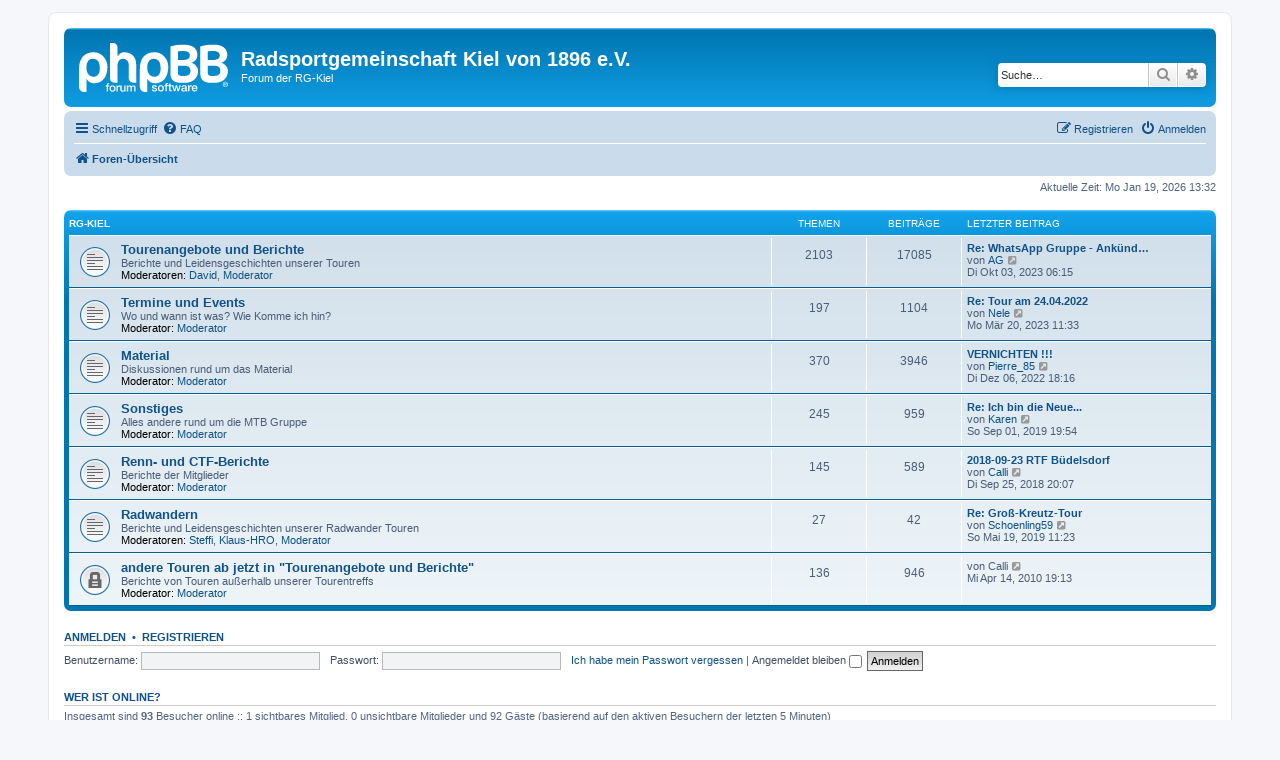

--- FILE ---
content_type: text/html; charset=UTF-8
request_url: https://www.rg-kiel.de/forum/index.php?sid=f0c92ba401ddb262d3d2739ba044e51c
body_size: 5755
content:
<!DOCTYPE html>
<html dir="ltr" lang="de">
<head>
<meta charset="utf-8" />
<meta http-equiv="X-UA-Compatible" content="IE=edge">
<meta name="viewport" content="width=device-width, initial-scale=1" />

<title>Radsportgemeinschaft Kiel von 1896 e.V. - Foren-Übersicht</title>

	<link rel="alternate" type="application/atom+xml" title="Feed - Radsportgemeinschaft Kiel von 1896 e.V." href="/forum/app.php/feed?sid=5e6ab50f87f53d2a4136222a14409a83">			<link rel="alternate" type="application/atom+xml" title="Feed - Neue Themen" href="/forum/app.php/feed/topics?sid=5e6ab50f87f53d2a4136222a14409a83">				

<!--
	phpBB style name: prosilver
	Based on style:   prosilver (this is the default phpBB3 style)
	Original author:  Tom Beddard ( http://www.subBlue.com/ )
	Modified by:
-->

<link href="./assets/css/font-awesome.min.css?assets_version=9" rel="stylesheet">
<link href="./styles/prosilver/theme/stylesheet.css?assets_version=9" rel="stylesheet">
<link href="./styles/prosilver/theme/de/stylesheet.css?assets_version=9" rel="stylesheet">




<!--[if lte IE 9]>
	<link href="./styles/prosilver/theme/tweaks.css?assets_version=9" rel="stylesheet">
<![endif]-->





</head>
<body id="phpbb" class="nojs notouch section-index ltr ">


<div id="wrap" class="wrap">
	<a id="top" class="top-anchor" accesskey="t"></a>
	<div id="page-header">
		<div class="headerbar" role="banner">
					<div class="inner">

			<div id="site-description" class="site-description">
		<a id="logo" class="logo" href="./index.php?sid=5e6ab50f87f53d2a4136222a14409a83" title="Foren-Übersicht">
					<span class="site_logo"></span>
				</a>
				<h1>Radsportgemeinschaft Kiel von 1896 e.V.</h1>
				<p>Forum der RG-Kiel</p>
				<p class="skiplink"><a href="#start_here">Zum Inhalt</a></p>
			</div>

									<div id="search-box" class="search-box search-header" role="search">
				<form action="./search.php?sid=5e6ab50f87f53d2a4136222a14409a83" method="get" id="search">
				<fieldset>
					<input name="keywords" id="keywords" type="search" maxlength="128" title="Suche nach Wörtern" class="inputbox search tiny" size="20" value="" placeholder="Suche…" />
					<button class="button button-search" type="submit" title="Suche">
						<i class="icon fa-search fa-fw" aria-hidden="true"></i><span class="sr-only">Suche</span>
					</button>
					<a href="./search.php?sid=5e6ab50f87f53d2a4136222a14409a83" class="button button-search-end" title="Erweiterte Suche">
						<i class="icon fa-cog fa-fw" aria-hidden="true"></i><span class="sr-only">Erweiterte Suche</span>
					</a>
					<input type="hidden" name="sid" value="5e6ab50f87f53d2a4136222a14409a83" />

				</fieldset>
				</form>
			</div>
						
			</div>
					</div>
				<div class="navbar" role="navigation">
	<div class="inner">

	<ul id="nav-main" class="nav-main linklist" role="menubar">

		<li id="quick-links" class="quick-links dropdown-container responsive-menu" data-skip-responsive="true">
			<a href="#" class="dropdown-trigger">
				<i class="icon fa-bars fa-fw" aria-hidden="true"></i><span>Schnellzugriff</span>
			</a>
			<div class="dropdown">
				<div class="pointer"><div class="pointer-inner"></div></div>
				<ul class="dropdown-contents" role="menu">
					
											<li class="separator"></li>
																									<li>
								<a href="./search.php?search_id=unanswered&amp;sid=5e6ab50f87f53d2a4136222a14409a83" role="menuitem">
									<i class="icon fa-file-o fa-fw icon-gray" aria-hidden="true"></i><span>Unbeantwortete Themen</span>
								</a>
							</li>
							<li>
								<a href="./search.php?search_id=active_topics&amp;sid=5e6ab50f87f53d2a4136222a14409a83" role="menuitem">
									<i class="icon fa-file-o fa-fw icon-blue" aria-hidden="true"></i><span>Aktive Themen</span>
								</a>
							</li>
							<li class="separator"></li>
							<li>
								<a href="./search.php?sid=5e6ab50f87f53d2a4136222a14409a83" role="menuitem">
									<i class="icon fa-search fa-fw" aria-hidden="true"></i><span>Suche</span>
								</a>
							</li>
					
										<li class="separator"></li>

									</ul>
			</div>
		</li>

				<li data-skip-responsive="true">
			<a href="/forum/app.php/help/faq?sid=5e6ab50f87f53d2a4136222a14409a83" rel="help" title="Häufig gestellte Fragen" role="menuitem">
				<i class="icon fa-question-circle fa-fw" aria-hidden="true"></i><span>FAQ</span>
			</a>
		</li>
						
			<li class="rightside"  data-skip-responsive="true">
			<a href="./ucp.php?mode=login&amp;redirect=index.php&amp;sid=5e6ab50f87f53d2a4136222a14409a83" title="Anmelden" accesskey="x" role="menuitem">
				<i class="icon fa-power-off fa-fw" aria-hidden="true"></i><span>Anmelden</span>
			</a>
		</li>
					<li class="rightside" data-skip-responsive="true">
				<a href="./ucp.php?mode=register&amp;sid=5e6ab50f87f53d2a4136222a14409a83" role="menuitem">
					<i class="icon fa-pencil-square-o  fa-fw" aria-hidden="true"></i><span>Registrieren</span>
				</a>
			</li>
						</ul>

	<ul id="nav-breadcrumbs" class="nav-breadcrumbs linklist navlinks" role="menubar">
				
		
		<li class="breadcrumbs" itemscope itemtype="https://schema.org/BreadcrumbList">

			
							<span class="crumb" itemtype="https://schema.org/ListItem" itemprop="itemListElement" itemscope><a itemprop="item" href="./index.php?sid=5e6ab50f87f53d2a4136222a14409a83" accesskey="h" data-navbar-reference="index"><i class="icon fa-home fa-fw"></i><span itemprop="name">Foren-Übersicht</span></a><meta itemprop="position" content="1" /></span>

			
					</li>

		
					<li class="rightside responsive-search">
				<a href="./search.php?sid=5e6ab50f87f53d2a4136222a14409a83" title="Zeigt die erweiterten Suchoptionen an" role="menuitem">
					<i class="icon fa-search fa-fw" aria-hidden="true"></i><span class="sr-only">Suche</span>
				</a>
			</li>
			</ul>

	</div>
</div>
	</div>

	
	<a id="start_here" class="anchor"></a>
	<div id="page-body" class="page-body" role="main">
		
		
<p class="right responsive-center time">Aktuelle Zeit: Mo Jan 19, 2026 13:32</p>



	
				<div class="forabg">
			<div class="inner">
			<ul class="topiclist">
				<li class="header">
										<dl class="row-item">
						<dt><div class="list-inner"><a href="./viewforum.php?f=20&amp;sid=5e6ab50f87f53d2a4136222a14409a83">RG-Kiel</a></div></dt>
						<dd class="topics">Themen</dd>
						<dd class="posts">Beiträge</dd>
						<dd class="lastpost"><span>Letzter Beitrag</span></dd>
					</dl>
									</li>
			</ul>
			<ul class="topiclist forums">
		
	
	
	
			
					<li class="row">
						<dl class="row-item forum_read">
				<dt title="Keine ungelesenen Beiträge">
										<div class="list-inner">
													<!--
								<a class="feed-icon-forum" title="Feed - Tourenangebote und Berichte" href="/forum/app.php/feed?sid=5e6ab50f87f53d2a4136222a14409a83?f=1">
									<i class="icon fa-rss-square fa-fw icon-orange" aria-hidden="true"></i><span class="sr-only">Feed - Tourenangebote und Berichte</span>
								</a>
							-->
																		<a href="./viewforum.php?f=1&amp;sid=5e6ab50f87f53d2a4136222a14409a83" class="forumtitle">Tourenangebote und Berichte</a>
						<br />Berichte und Leidensgeschichten unserer Touren													<br /><strong>Moderatoren:</strong> <a href="./memberlist.php?mode=viewprofile&amp;u=35&amp;sid=5e6ab50f87f53d2a4136222a14409a83" class="username">David</a>, <a href="./memberlist.php?mode=group&amp;g=538&amp;sid=5e6ab50f87f53d2a4136222a14409a83">Moderator</a>
												
												<div class="responsive-show" style="display: none;">
															Themen: <strong>2103</strong>
													</div>
											</div>
				</dt>
									<dd class="topics">2103 <dfn>Themen</dfn></dd>
					<dd class="posts">17085 <dfn>Beiträge</dfn></dd>
					<dd class="lastpost">
						<span>
																						<dfn>Letzter Beitrag</dfn>
																										<a href="./viewtopic.php?f=1&amp;p=30807&amp;sid=5e6ab50f87f53d2a4136222a14409a83#p30807" title="Re: WhatsApp Gruppe  - Ankündigung von MTB-Touren" class="lastsubject">Re: WhatsApp Gruppe  - Ankünd…</a> <br />
																	von <a href="./memberlist.php?mode=viewprofile&amp;u=13&amp;sid=5e6ab50f87f53d2a4136222a14409a83" class="username">AG</a>																	<a href="./viewtopic.php?f=1&amp;p=30807&amp;sid=5e6ab50f87f53d2a4136222a14409a83#p30807" title="Neuester Beitrag">
										<i class="icon fa-external-link-square fa-fw icon-lightgray icon-md" aria-hidden="true"></i><span class="sr-only">Neuester Beitrag</span>
									</a>
																<br /><time datetime="2023-10-03T05:15:08+00:00">Di Okt 03, 2023 06:15</time>
													</span>
					</dd>
							</dl>
					</li>
			
	
	
			
					<li class="row">
						<dl class="row-item forum_read">
				<dt title="Keine ungelesenen Beiträge">
										<div class="list-inner">
													<!--
								<a class="feed-icon-forum" title="Feed - Termine und Events" href="/forum/app.php/feed?sid=5e6ab50f87f53d2a4136222a14409a83?f=2">
									<i class="icon fa-rss-square fa-fw icon-orange" aria-hidden="true"></i><span class="sr-only">Feed - Termine und Events</span>
								</a>
							-->
																		<a href="./viewforum.php?f=2&amp;sid=5e6ab50f87f53d2a4136222a14409a83" class="forumtitle">Termine und Events</a>
						<br />Wo und wann ist was? Wie Komme ich hin?													<br /><strong>Moderator:</strong> <a href="./memberlist.php?mode=group&amp;g=538&amp;sid=5e6ab50f87f53d2a4136222a14409a83">Moderator</a>
												
												<div class="responsive-show" style="display: none;">
															Themen: <strong>197</strong>
													</div>
											</div>
				</dt>
									<dd class="topics">197 <dfn>Themen</dfn></dd>
					<dd class="posts">1104 <dfn>Beiträge</dfn></dd>
					<dd class="lastpost">
						<span>
																						<dfn>Letzter Beitrag</dfn>
																										<a href="./viewtopic.php?f=2&amp;p=30757&amp;sid=5e6ab50f87f53d2a4136222a14409a83#p30757" title="Re: Tour am 24.04.2022" class="lastsubject">Re: Tour am 24.04.2022</a> <br />
																	von <a href="./memberlist.php?mode=viewprofile&amp;u=4704&amp;sid=5e6ab50f87f53d2a4136222a14409a83" class="username">Nele</a>																	<a href="./viewtopic.php?f=2&amp;p=30757&amp;sid=5e6ab50f87f53d2a4136222a14409a83#p30757" title="Neuester Beitrag">
										<i class="icon fa-external-link-square fa-fw icon-lightgray icon-md" aria-hidden="true"></i><span class="sr-only">Neuester Beitrag</span>
									</a>
																<br /><time datetime="2023-03-20T10:33:37+00:00">Mo Mär 20, 2023 11:33</time>
													</span>
					</dd>
							</dl>
					</li>
			
	
	
			
					<li class="row">
						<dl class="row-item forum_read">
				<dt title="Keine ungelesenen Beiträge">
										<div class="list-inner">
													<!--
								<a class="feed-icon-forum" title="Feed - Material" href="/forum/app.php/feed?sid=5e6ab50f87f53d2a4136222a14409a83?f=15">
									<i class="icon fa-rss-square fa-fw icon-orange" aria-hidden="true"></i><span class="sr-only">Feed - Material</span>
								</a>
							-->
																		<a href="./viewforum.php?f=15&amp;sid=5e6ab50f87f53d2a4136222a14409a83" class="forumtitle">Material</a>
						<br />Diskussionen rund um das Material													<br /><strong>Moderator:</strong> <a href="./memberlist.php?mode=group&amp;g=538&amp;sid=5e6ab50f87f53d2a4136222a14409a83">Moderator</a>
												
												<div class="responsive-show" style="display: none;">
															Themen: <strong>370</strong>
													</div>
											</div>
				</dt>
									<dd class="topics">370 <dfn>Themen</dfn></dd>
					<dd class="posts">3946 <dfn>Beiträge</dfn></dd>
					<dd class="lastpost">
						<span>
																						<dfn>Letzter Beitrag</dfn>
																										<a href="./viewtopic.php?f=15&amp;p=30719&amp;sid=5e6ab50f87f53d2a4136222a14409a83#p30719" title="VERNICHTEN !!!" class="lastsubject">VERNICHTEN !!!</a> <br />
																	von <a href="./memberlist.php?mode=viewprofile&amp;u=1616&amp;sid=5e6ab50f87f53d2a4136222a14409a83" class="username">Pierre_85</a>																	<a href="./viewtopic.php?f=15&amp;p=30719&amp;sid=5e6ab50f87f53d2a4136222a14409a83#p30719" title="Neuester Beitrag">
										<i class="icon fa-external-link-square fa-fw icon-lightgray icon-md" aria-hidden="true"></i><span class="sr-only">Neuester Beitrag</span>
									</a>
																<br /><time datetime="2022-12-06T17:16:20+00:00">Di Dez 06, 2022 18:16</time>
													</span>
					</dd>
							</dl>
					</li>
			
	
	
			
					<li class="row">
						<dl class="row-item forum_read">
				<dt title="Keine ungelesenen Beiträge">
										<div class="list-inner">
													<!--
								<a class="feed-icon-forum" title="Feed - Sonstiges" href="/forum/app.php/feed?sid=5e6ab50f87f53d2a4136222a14409a83?f=10">
									<i class="icon fa-rss-square fa-fw icon-orange" aria-hidden="true"></i><span class="sr-only">Feed - Sonstiges</span>
								</a>
							-->
																		<a href="./viewforum.php?f=10&amp;sid=5e6ab50f87f53d2a4136222a14409a83" class="forumtitle">Sonstiges</a>
						<br />Alles andere rund um die MTB Gruppe													<br /><strong>Moderator:</strong> <a href="./memberlist.php?mode=group&amp;g=538&amp;sid=5e6ab50f87f53d2a4136222a14409a83">Moderator</a>
												
												<div class="responsive-show" style="display: none;">
															Themen: <strong>245</strong>
													</div>
											</div>
				</dt>
									<dd class="topics">245 <dfn>Themen</dfn></dd>
					<dd class="posts">959 <dfn>Beiträge</dfn></dd>
					<dd class="lastpost">
						<span>
																						<dfn>Letzter Beitrag</dfn>
																										<a href="./viewtopic.php?f=10&amp;p=29431&amp;sid=5e6ab50f87f53d2a4136222a14409a83#p29431" title="Re: Ich bin die Neue..." class="lastsubject">Re: Ich bin die Neue...</a> <br />
																	von <a href="./memberlist.php?mode=viewprofile&amp;u=6059&amp;sid=5e6ab50f87f53d2a4136222a14409a83" class="username">Karen</a>																	<a href="./viewtopic.php?f=10&amp;p=29431&amp;sid=5e6ab50f87f53d2a4136222a14409a83#p29431" title="Neuester Beitrag">
										<i class="icon fa-external-link-square fa-fw icon-lightgray icon-md" aria-hidden="true"></i><span class="sr-only">Neuester Beitrag</span>
									</a>
																<br /><time datetime="2019-09-01T18:54:33+00:00">So Sep 01, 2019 19:54</time>
													</span>
					</dd>
							</dl>
					</li>
			
	
	
			
					<li class="row">
						<dl class="row-item forum_read">
				<dt title="Keine ungelesenen Beiträge">
										<div class="list-inner">
													<!--
								<a class="feed-icon-forum" title="Feed - Renn- und CTF-Berichte" href="/forum/app.php/feed?sid=5e6ab50f87f53d2a4136222a14409a83?f=11">
									<i class="icon fa-rss-square fa-fw icon-orange" aria-hidden="true"></i><span class="sr-only">Feed - Renn- und CTF-Berichte</span>
								</a>
							-->
																		<a href="./viewforum.php?f=11&amp;sid=5e6ab50f87f53d2a4136222a14409a83" class="forumtitle">Renn- und CTF-Berichte</a>
						<br />Berichte der Mitglieder													<br /><strong>Moderator:</strong> <a href="./memberlist.php?mode=group&amp;g=538&amp;sid=5e6ab50f87f53d2a4136222a14409a83">Moderator</a>
												
												<div class="responsive-show" style="display: none;">
															Themen: <strong>145</strong>
													</div>
											</div>
				</dt>
									<dd class="topics">145 <dfn>Themen</dfn></dd>
					<dd class="posts">589 <dfn>Beiträge</dfn></dd>
					<dd class="lastpost">
						<span>
																						<dfn>Letzter Beitrag</dfn>
																										<a href="./viewtopic.php?f=11&amp;p=28457&amp;sid=5e6ab50f87f53d2a4136222a14409a83#p28457" title="2018-09-23 RTF Büdelsdorf" class="lastsubject">2018-09-23 RTF Büdelsdorf</a> <br />
																	von <a href="./memberlist.php?mode=viewprofile&amp;u=3014&amp;sid=5e6ab50f87f53d2a4136222a14409a83" class="username">Calli</a>																	<a href="./viewtopic.php?f=11&amp;p=28457&amp;sid=5e6ab50f87f53d2a4136222a14409a83#p28457" title="Neuester Beitrag">
										<i class="icon fa-external-link-square fa-fw icon-lightgray icon-md" aria-hidden="true"></i><span class="sr-only">Neuester Beitrag</span>
									</a>
																<br /><time datetime="2018-09-25T19:07:48+00:00">Di Sep 25, 2018 20:07</time>
													</span>
					</dd>
							</dl>
					</li>
			
	
	
			
					<li class="row">
						<dl class="row-item forum_read">
				<dt title="Keine ungelesenen Beiträge">
										<div class="list-inner">
													<!--
								<a class="feed-icon-forum" title="Feed - Radwandern" href="/forum/app.php/feed?sid=5e6ab50f87f53d2a4136222a14409a83?f=22">
									<i class="icon fa-rss-square fa-fw icon-orange" aria-hidden="true"></i><span class="sr-only">Feed - Radwandern</span>
								</a>
							-->
																		<a href="./viewforum.php?f=22&amp;sid=5e6ab50f87f53d2a4136222a14409a83" class="forumtitle">Radwandern</a>
						<br />Berichte und Leidensgeschichten unserer Radwander Touren													<br /><strong>Moderatoren:</strong> <a href="./memberlist.php?mode=viewprofile&amp;u=1090&amp;sid=5e6ab50f87f53d2a4136222a14409a83" class="username">Steffi</a>, <a href="./memberlist.php?mode=viewprofile&amp;u=1921&amp;sid=5e6ab50f87f53d2a4136222a14409a83" class="username">Klaus-HRO</a>, <a href="./memberlist.php?mode=group&amp;g=538&amp;sid=5e6ab50f87f53d2a4136222a14409a83">Moderator</a>
												
												<div class="responsive-show" style="display: none;">
															Themen: <strong>27</strong>
													</div>
											</div>
				</dt>
									<dd class="topics">27 <dfn>Themen</dfn></dd>
					<dd class="posts">42 <dfn>Beiträge</dfn></dd>
					<dd class="lastpost">
						<span>
																						<dfn>Letzter Beitrag</dfn>
																										<a href="./viewtopic.php?f=22&amp;p=29152&amp;sid=5e6ab50f87f53d2a4136222a14409a83#p29152" title="Re: Groß-Kreutz-Tour" class="lastsubject">Re: Groß-Kreutz-Tour</a> <br />
																	von <a href="./memberlist.php?mode=viewprofile&amp;u=5021&amp;sid=5e6ab50f87f53d2a4136222a14409a83" class="username">Schoenling59</a>																	<a href="./viewtopic.php?f=22&amp;p=29152&amp;sid=5e6ab50f87f53d2a4136222a14409a83#p29152" title="Neuester Beitrag">
										<i class="icon fa-external-link-square fa-fw icon-lightgray icon-md" aria-hidden="true"></i><span class="sr-only">Neuester Beitrag</span>
									</a>
																<br /><time datetime="2019-05-19T10:23:07+00:00">So Mai 19, 2019 11:23</time>
													</span>
					</dd>
							</dl>
					</li>
			
	
	
			
					<li class="row">
						<dl class="row-item forum_read_locked">
				<dt title="Forum gesperrt">
										<div class="list-inner">
													<!--
								<a class="feed-icon-forum" title="Feed - andere Touren ab jetzt in &quot;Tourenangebote und Berichte&quot;" href="/forum/app.php/feed?sid=5e6ab50f87f53d2a4136222a14409a83?f=13">
									<i class="icon fa-rss-square fa-fw icon-orange" aria-hidden="true"></i><span class="sr-only">Feed - andere Touren ab jetzt in &quot;Tourenangebote und Berichte&quot;</span>
								</a>
							-->
																		<a href="./viewforum.php?f=13&amp;sid=5e6ab50f87f53d2a4136222a14409a83" class="forumtitle">andere Touren ab jetzt in &quot;Tourenangebote und Berichte&quot;</a>
						<br />Berichte von Touren außerhalb unserer Tourentreffs													<br /><strong>Moderator:</strong> <a href="./memberlist.php?mode=group&amp;g=538&amp;sid=5e6ab50f87f53d2a4136222a14409a83">Moderator</a>
												
												<div class="responsive-show" style="display: none;">
															Themen: <strong>136</strong>
													</div>
											</div>
				</dt>
									<dd class="topics">136 <dfn>Themen</dfn></dd>
					<dd class="posts">946 <dfn>Beiträge</dfn></dd>
					<dd class="lastpost">
						<span>
																						<dfn>Letzter Beitrag</dfn>
																	von <span class="username">Calli</span>																	<a href="./viewtopic.php?f=13&amp;p=10774&amp;sid=5e6ab50f87f53d2a4136222a14409a83#p10774" title="Neuester Beitrag">
										<i class="icon fa-external-link-square fa-fw icon-lightgray icon-md" aria-hidden="true"></i><span class="sr-only">Neuester Beitrag</span>
									</a>
																<br /><time datetime="2010-04-14T18:13:20+00:00">Mi Apr 14, 2010 19:13</time>
													</span>
					</dd>
							</dl>
					</li>
			
				</ul>

			</div>
		</div>
		


	<form method="post" action="./ucp.php?mode=login&amp;sid=5e6ab50f87f53d2a4136222a14409a83" class="headerspace">
	<h3><a href="./ucp.php?mode=login&amp;redirect=index.php&amp;sid=5e6ab50f87f53d2a4136222a14409a83">Anmelden</a>&nbsp; &bull; &nbsp;<a href="./ucp.php?mode=register&amp;sid=5e6ab50f87f53d2a4136222a14409a83">Registrieren</a></h3>
		<fieldset class="quick-login">
			<label for="username"><span>Benutzername:</span> <input type="text" tabindex="1" name="username" id="username" size="10" class="inputbox" title="Benutzername" /></label>
			<label for="password"><span>Passwort:</span> <input type="password" tabindex="2" name="password" id="password" size="10" class="inputbox" title="Passwort" autocomplete="off" /></label>
							<a href="/forum/app.php/user/forgot_password?sid=5e6ab50f87f53d2a4136222a14409a83">Ich habe mein Passwort vergessen</a>
										<span class="responsive-hide">|</span> <label for="autologin">Angemeldet bleiben <input type="checkbox" tabindex="4" name="autologin" id="autologin" /></label>
						<input type="submit" tabindex="5" name="login" value="Anmelden" class="button2" />
			<input type="hidden" name="redirect" value="./index.php?sid=5e6ab50f87f53d2a4136222a14409a83" />
<input type="hidden" name="creation_time" value="1768825971" />
<input type="hidden" name="form_token" value="4f8b8b43d2bc7bf9843ff823d9c78d77f333b645" />

			
		</fieldset>
	</form>


	<div class="stat-block online-list">
		<h3>Wer ist online?</h3>		<p>
						Insgesamt sind <strong>93</strong> Besucher online :: 1 sichtbares Mitglied, 0 unsichtbare Mitglieder und 92 Gäste (basierend auf den aktiven Besuchern der letzten 5 Minuten)<br />Der Besucherrekord liegt bei <strong>703</strong> Besuchern, die am Do Apr 25, 2024 20:16 gleichzeitig online waren.<br /> 
								</p>
	</div>



	<div class="stat-block statistics">
		<h3>Statistik</h3>
		<p>
						Beiträge insgesamt <strong>27731</strong> &bull; Themen insgesamt <strong>3420</strong> &bull; Mitglieder insgesamt <strong>130</strong> &bull; Unser neuestes Mitglied: <strong><a href="./memberlist.php?mode=viewprofile&amp;u=8078&amp;sid=5e6ab50f87f53d2a4136222a14409a83" class="username">Malte83</a></strong>
					</p>
	</div>


			</div>


<div id="page-footer" class="page-footer" role="contentinfo">
	<div class="navbar" role="navigation">
	<div class="inner">

	<ul id="nav-footer" class="nav-footer linklist" role="menubar">
		<li class="breadcrumbs">
									<span class="crumb"><a href="./index.php?sid=5e6ab50f87f53d2a4136222a14409a83" data-navbar-reference="index"><i class="icon fa-home fa-fw" aria-hidden="true"></i><span>Foren-Übersicht</span></a></span>					</li>
		
				<li class="rightside">Alle Zeiten sind <span title="UTC+1">UTC+01:00</span></li>
							<li class="rightside">
				<a href="./ucp.php?mode=delete_cookies&amp;sid=5e6ab50f87f53d2a4136222a14409a83" data-ajax="true" data-refresh="true" role="menuitem">
					<i class="icon fa-trash fa-fw" aria-hidden="true"></i><span>Alle Cookies löschen</span>
				</a>
			</li>
														</ul>

	</div>
</div>

	<div class="copyright">
				<p class="footer-row">
			<span class="footer-copyright">Powered by <a href="https://www.phpbb.com/">phpBB</a>&reg; Forum Software &copy; phpBB Limited</span>
		</p>
				<p class="footer-row">
			<span class="footer-copyright">Deutsche Übersetzung durch <a href="https://www.phpbb.de/">phpBB.de</a></span>
		</p>
						<p class="footer-row" role="menu">
			<a class="footer-link" href="./ucp.php?mode=privacy&amp;sid=5e6ab50f87f53d2a4136222a14409a83" title="Datenschutz" role="menuitem">
				<span class="footer-link-text">Datenschutz</span>
			</a>
			|
			<a class="footer-link" href="./ucp.php?mode=terms&amp;sid=5e6ab50f87f53d2a4136222a14409a83" title="Nutzungsbedingungen" role="menuitem">
				<span class="footer-link-text">Nutzungsbedingungen</span>
			</a>
		</p>
					</div>

	<div id="darkenwrapper" class="darkenwrapper" data-ajax-error-title="AJAX-Fehler" data-ajax-error-text="Bei der Verarbeitung deiner Anfrage ist ein Fehler aufgetreten." data-ajax-error-text-abort="Der Benutzer hat die Anfrage abgebrochen." data-ajax-error-text-timeout="Bei deiner Anfrage ist eine Zeitüberschreitung aufgetreten. Bitte versuche es erneut." data-ajax-error-text-parsererror="Bei deiner Anfrage ist etwas falsch gelaufen und der Server hat eine ungültige Antwort zurückgegeben.">
		<div id="darken" class="darken">&nbsp;</div>
	</div>

	<div id="phpbb_alert" class="phpbb_alert" data-l-err="Fehler" data-l-timeout-processing-req="Bei der Anfrage ist eine Zeitüberschreitung aufgetreten.">
		<a href="#" class="alert_close">
			<i class="icon fa-times-circle fa-fw" aria-hidden="true"></i>
		</a>
		<h3 class="alert_title">&nbsp;</h3><p class="alert_text"></p>
	</div>
	<div id="phpbb_confirm" class="phpbb_alert">
		<a href="#" class="alert_close">
			<i class="icon fa-times-circle fa-fw" aria-hidden="true"></i>
		</a>
		<div class="alert_text"></div>
	</div>
</div>

</div>

<div>
	<a id="bottom" class="anchor" accesskey="z"></a>
	<img src="/forum/app.php/cron/cron.task.core.tidy_cache?sid=5e6ab50f87f53d2a4136222a14409a83" width="1" height="1" alt="cron" /></div>

<script src="./assets/javascript/jquery-3.5.1.min.js?assets_version=9"></script>
<script src="./assets/javascript/core.js?assets_version=9"></script>



<script src="./styles/prosilver/template/forum_fn.js?assets_version=9"></script>
<script src="./styles/prosilver/template/ajax.js?assets_version=9"></script>



</body>
</html>
